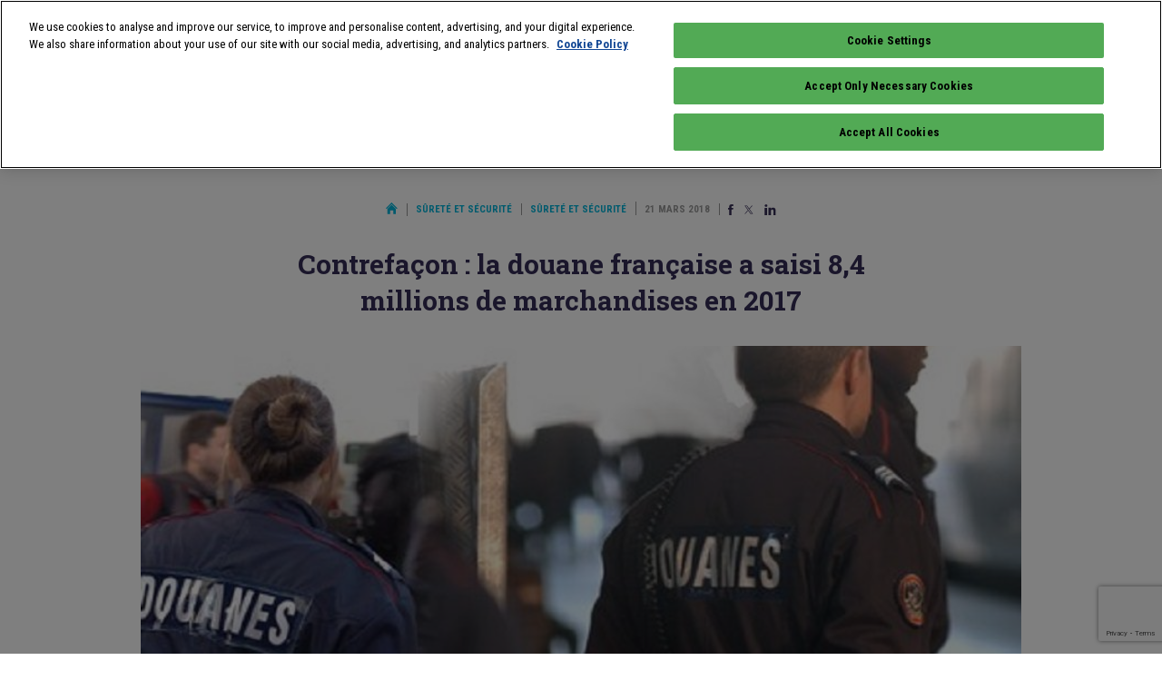

--- FILE ---
content_type: text/html; charset=utf-8
request_url: https://www.google.com/recaptcha/api2/anchor?ar=1&k=6LcTJbAUAAAAAGe1zUL65ujKuho-okZR5UroNLr6&co=aHR0cHM6Ly93d3cuaW5mb3Byb3RlY3Rpb24uZnI6NDQz&hl=en&v=PoyoqOPhxBO7pBk68S4YbpHZ&size=invisible&anchor-ms=20000&execute-ms=30000&cb=e8phri47q2jh
body_size: 48627
content:
<!DOCTYPE HTML><html dir="ltr" lang="en"><head><meta http-equiv="Content-Type" content="text/html; charset=UTF-8">
<meta http-equiv="X-UA-Compatible" content="IE=edge">
<title>reCAPTCHA</title>
<style type="text/css">
/* cyrillic-ext */
@font-face {
  font-family: 'Roboto';
  font-style: normal;
  font-weight: 400;
  font-stretch: 100%;
  src: url(//fonts.gstatic.com/s/roboto/v48/KFO7CnqEu92Fr1ME7kSn66aGLdTylUAMa3GUBHMdazTgWw.woff2) format('woff2');
  unicode-range: U+0460-052F, U+1C80-1C8A, U+20B4, U+2DE0-2DFF, U+A640-A69F, U+FE2E-FE2F;
}
/* cyrillic */
@font-face {
  font-family: 'Roboto';
  font-style: normal;
  font-weight: 400;
  font-stretch: 100%;
  src: url(//fonts.gstatic.com/s/roboto/v48/KFO7CnqEu92Fr1ME7kSn66aGLdTylUAMa3iUBHMdazTgWw.woff2) format('woff2');
  unicode-range: U+0301, U+0400-045F, U+0490-0491, U+04B0-04B1, U+2116;
}
/* greek-ext */
@font-face {
  font-family: 'Roboto';
  font-style: normal;
  font-weight: 400;
  font-stretch: 100%;
  src: url(//fonts.gstatic.com/s/roboto/v48/KFO7CnqEu92Fr1ME7kSn66aGLdTylUAMa3CUBHMdazTgWw.woff2) format('woff2');
  unicode-range: U+1F00-1FFF;
}
/* greek */
@font-face {
  font-family: 'Roboto';
  font-style: normal;
  font-weight: 400;
  font-stretch: 100%;
  src: url(//fonts.gstatic.com/s/roboto/v48/KFO7CnqEu92Fr1ME7kSn66aGLdTylUAMa3-UBHMdazTgWw.woff2) format('woff2');
  unicode-range: U+0370-0377, U+037A-037F, U+0384-038A, U+038C, U+038E-03A1, U+03A3-03FF;
}
/* math */
@font-face {
  font-family: 'Roboto';
  font-style: normal;
  font-weight: 400;
  font-stretch: 100%;
  src: url(//fonts.gstatic.com/s/roboto/v48/KFO7CnqEu92Fr1ME7kSn66aGLdTylUAMawCUBHMdazTgWw.woff2) format('woff2');
  unicode-range: U+0302-0303, U+0305, U+0307-0308, U+0310, U+0312, U+0315, U+031A, U+0326-0327, U+032C, U+032F-0330, U+0332-0333, U+0338, U+033A, U+0346, U+034D, U+0391-03A1, U+03A3-03A9, U+03B1-03C9, U+03D1, U+03D5-03D6, U+03F0-03F1, U+03F4-03F5, U+2016-2017, U+2034-2038, U+203C, U+2040, U+2043, U+2047, U+2050, U+2057, U+205F, U+2070-2071, U+2074-208E, U+2090-209C, U+20D0-20DC, U+20E1, U+20E5-20EF, U+2100-2112, U+2114-2115, U+2117-2121, U+2123-214F, U+2190, U+2192, U+2194-21AE, U+21B0-21E5, U+21F1-21F2, U+21F4-2211, U+2213-2214, U+2216-22FF, U+2308-230B, U+2310, U+2319, U+231C-2321, U+2336-237A, U+237C, U+2395, U+239B-23B7, U+23D0, U+23DC-23E1, U+2474-2475, U+25AF, U+25B3, U+25B7, U+25BD, U+25C1, U+25CA, U+25CC, U+25FB, U+266D-266F, U+27C0-27FF, U+2900-2AFF, U+2B0E-2B11, U+2B30-2B4C, U+2BFE, U+3030, U+FF5B, U+FF5D, U+1D400-1D7FF, U+1EE00-1EEFF;
}
/* symbols */
@font-face {
  font-family: 'Roboto';
  font-style: normal;
  font-weight: 400;
  font-stretch: 100%;
  src: url(//fonts.gstatic.com/s/roboto/v48/KFO7CnqEu92Fr1ME7kSn66aGLdTylUAMaxKUBHMdazTgWw.woff2) format('woff2');
  unicode-range: U+0001-000C, U+000E-001F, U+007F-009F, U+20DD-20E0, U+20E2-20E4, U+2150-218F, U+2190, U+2192, U+2194-2199, U+21AF, U+21E6-21F0, U+21F3, U+2218-2219, U+2299, U+22C4-22C6, U+2300-243F, U+2440-244A, U+2460-24FF, U+25A0-27BF, U+2800-28FF, U+2921-2922, U+2981, U+29BF, U+29EB, U+2B00-2BFF, U+4DC0-4DFF, U+FFF9-FFFB, U+10140-1018E, U+10190-1019C, U+101A0, U+101D0-101FD, U+102E0-102FB, U+10E60-10E7E, U+1D2C0-1D2D3, U+1D2E0-1D37F, U+1F000-1F0FF, U+1F100-1F1AD, U+1F1E6-1F1FF, U+1F30D-1F30F, U+1F315, U+1F31C, U+1F31E, U+1F320-1F32C, U+1F336, U+1F378, U+1F37D, U+1F382, U+1F393-1F39F, U+1F3A7-1F3A8, U+1F3AC-1F3AF, U+1F3C2, U+1F3C4-1F3C6, U+1F3CA-1F3CE, U+1F3D4-1F3E0, U+1F3ED, U+1F3F1-1F3F3, U+1F3F5-1F3F7, U+1F408, U+1F415, U+1F41F, U+1F426, U+1F43F, U+1F441-1F442, U+1F444, U+1F446-1F449, U+1F44C-1F44E, U+1F453, U+1F46A, U+1F47D, U+1F4A3, U+1F4B0, U+1F4B3, U+1F4B9, U+1F4BB, U+1F4BF, U+1F4C8-1F4CB, U+1F4D6, U+1F4DA, U+1F4DF, U+1F4E3-1F4E6, U+1F4EA-1F4ED, U+1F4F7, U+1F4F9-1F4FB, U+1F4FD-1F4FE, U+1F503, U+1F507-1F50B, U+1F50D, U+1F512-1F513, U+1F53E-1F54A, U+1F54F-1F5FA, U+1F610, U+1F650-1F67F, U+1F687, U+1F68D, U+1F691, U+1F694, U+1F698, U+1F6AD, U+1F6B2, U+1F6B9-1F6BA, U+1F6BC, U+1F6C6-1F6CF, U+1F6D3-1F6D7, U+1F6E0-1F6EA, U+1F6F0-1F6F3, U+1F6F7-1F6FC, U+1F700-1F7FF, U+1F800-1F80B, U+1F810-1F847, U+1F850-1F859, U+1F860-1F887, U+1F890-1F8AD, U+1F8B0-1F8BB, U+1F8C0-1F8C1, U+1F900-1F90B, U+1F93B, U+1F946, U+1F984, U+1F996, U+1F9E9, U+1FA00-1FA6F, U+1FA70-1FA7C, U+1FA80-1FA89, U+1FA8F-1FAC6, U+1FACE-1FADC, U+1FADF-1FAE9, U+1FAF0-1FAF8, U+1FB00-1FBFF;
}
/* vietnamese */
@font-face {
  font-family: 'Roboto';
  font-style: normal;
  font-weight: 400;
  font-stretch: 100%;
  src: url(//fonts.gstatic.com/s/roboto/v48/KFO7CnqEu92Fr1ME7kSn66aGLdTylUAMa3OUBHMdazTgWw.woff2) format('woff2');
  unicode-range: U+0102-0103, U+0110-0111, U+0128-0129, U+0168-0169, U+01A0-01A1, U+01AF-01B0, U+0300-0301, U+0303-0304, U+0308-0309, U+0323, U+0329, U+1EA0-1EF9, U+20AB;
}
/* latin-ext */
@font-face {
  font-family: 'Roboto';
  font-style: normal;
  font-weight: 400;
  font-stretch: 100%;
  src: url(//fonts.gstatic.com/s/roboto/v48/KFO7CnqEu92Fr1ME7kSn66aGLdTylUAMa3KUBHMdazTgWw.woff2) format('woff2');
  unicode-range: U+0100-02BA, U+02BD-02C5, U+02C7-02CC, U+02CE-02D7, U+02DD-02FF, U+0304, U+0308, U+0329, U+1D00-1DBF, U+1E00-1E9F, U+1EF2-1EFF, U+2020, U+20A0-20AB, U+20AD-20C0, U+2113, U+2C60-2C7F, U+A720-A7FF;
}
/* latin */
@font-face {
  font-family: 'Roboto';
  font-style: normal;
  font-weight: 400;
  font-stretch: 100%;
  src: url(//fonts.gstatic.com/s/roboto/v48/KFO7CnqEu92Fr1ME7kSn66aGLdTylUAMa3yUBHMdazQ.woff2) format('woff2');
  unicode-range: U+0000-00FF, U+0131, U+0152-0153, U+02BB-02BC, U+02C6, U+02DA, U+02DC, U+0304, U+0308, U+0329, U+2000-206F, U+20AC, U+2122, U+2191, U+2193, U+2212, U+2215, U+FEFF, U+FFFD;
}
/* cyrillic-ext */
@font-face {
  font-family: 'Roboto';
  font-style: normal;
  font-weight: 500;
  font-stretch: 100%;
  src: url(//fonts.gstatic.com/s/roboto/v48/KFO7CnqEu92Fr1ME7kSn66aGLdTylUAMa3GUBHMdazTgWw.woff2) format('woff2');
  unicode-range: U+0460-052F, U+1C80-1C8A, U+20B4, U+2DE0-2DFF, U+A640-A69F, U+FE2E-FE2F;
}
/* cyrillic */
@font-face {
  font-family: 'Roboto';
  font-style: normal;
  font-weight: 500;
  font-stretch: 100%;
  src: url(//fonts.gstatic.com/s/roboto/v48/KFO7CnqEu92Fr1ME7kSn66aGLdTylUAMa3iUBHMdazTgWw.woff2) format('woff2');
  unicode-range: U+0301, U+0400-045F, U+0490-0491, U+04B0-04B1, U+2116;
}
/* greek-ext */
@font-face {
  font-family: 'Roboto';
  font-style: normal;
  font-weight: 500;
  font-stretch: 100%;
  src: url(//fonts.gstatic.com/s/roboto/v48/KFO7CnqEu92Fr1ME7kSn66aGLdTylUAMa3CUBHMdazTgWw.woff2) format('woff2');
  unicode-range: U+1F00-1FFF;
}
/* greek */
@font-face {
  font-family: 'Roboto';
  font-style: normal;
  font-weight: 500;
  font-stretch: 100%;
  src: url(//fonts.gstatic.com/s/roboto/v48/KFO7CnqEu92Fr1ME7kSn66aGLdTylUAMa3-UBHMdazTgWw.woff2) format('woff2');
  unicode-range: U+0370-0377, U+037A-037F, U+0384-038A, U+038C, U+038E-03A1, U+03A3-03FF;
}
/* math */
@font-face {
  font-family: 'Roboto';
  font-style: normal;
  font-weight: 500;
  font-stretch: 100%;
  src: url(//fonts.gstatic.com/s/roboto/v48/KFO7CnqEu92Fr1ME7kSn66aGLdTylUAMawCUBHMdazTgWw.woff2) format('woff2');
  unicode-range: U+0302-0303, U+0305, U+0307-0308, U+0310, U+0312, U+0315, U+031A, U+0326-0327, U+032C, U+032F-0330, U+0332-0333, U+0338, U+033A, U+0346, U+034D, U+0391-03A1, U+03A3-03A9, U+03B1-03C9, U+03D1, U+03D5-03D6, U+03F0-03F1, U+03F4-03F5, U+2016-2017, U+2034-2038, U+203C, U+2040, U+2043, U+2047, U+2050, U+2057, U+205F, U+2070-2071, U+2074-208E, U+2090-209C, U+20D0-20DC, U+20E1, U+20E5-20EF, U+2100-2112, U+2114-2115, U+2117-2121, U+2123-214F, U+2190, U+2192, U+2194-21AE, U+21B0-21E5, U+21F1-21F2, U+21F4-2211, U+2213-2214, U+2216-22FF, U+2308-230B, U+2310, U+2319, U+231C-2321, U+2336-237A, U+237C, U+2395, U+239B-23B7, U+23D0, U+23DC-23E1, U+2474-2475, U+25AF, U+25B3, U+25B7, U+25BD, U+25C1, U+25CA, U+25CC, U+25FB, U+266D-266F, U+27C0-27FF, U+2900-2AFF, U+2B0E-2B11, U+2B30-2B4C, U+2BFE, U+3030, U+FF5B, U+FF5D, U+1D400-1D7FF, U+1EE00-1EEFF;
}
/* symbols */
@font-face {
  font-family: 'Roboto';
  font-style: normal;
  font-weight: 500;
  font-stretch: 100%;
  src: url(//fonts.gstatic.com/s/roboto/v48/KFO7CnqEu92Fr1ME7kSn66aGLdTylUAMaxKUBHMdazTgWw.woff2) format('woff2');
  unicode-range: U+0001-000C, U+000E-001F, U+007F-009F, U+20DD-20E0, U+20E2-20E4, U+2150-218F, U+2190, U+2192, U+2194-2199, U+21AF, U+21E6-21F0, U+21F3, U+2218-2219, U+2299, U+22C4-22C6, U+2300-243F, U+2440-244A, U+2460-24FF, U+25A0-27BF, U+2800-28FF, U+2921-2922, U+2981, U+29BF, U+29EB, U+2B00-2BFF, U+4DC0-4DFF, U+FFF9-FFFB, U+10140-1018E, U+10190-1019C, U+101A0, U+101D0-101FD, U+102E0-102FB, U+10E60-10E7E, U+1D2C0-1D2D3, U+1D2E0-1D37F, U+1F000-1F0FF, U+1F100-1F1AD, U+1F1E6-1F1FF, U+1F30D-1F30F, U+1F315, U+1F31C, U+1F31E, U+1F320-1F32C, U+1F336, U+1F378, U+1F37D, U+1F382, U+1F393-1F39F, U+1F3A7-1F3A8, U+1F3AC-1F3AF, U+1F3C2, U+1F3C4-1F3C6, U+1F3CA-1F3CE, U+1F3D4-1F3E0, U+1F3ED, U+1F3F1-1F3F3, U+1F3F5-1F3F7, U+1F408, U+1F415, U+1F41F, U+1F426, U+1F43F, U+1F441-1F442, U+1F444, U+1F446-1F449, U+1F44C-1F44E, U+1F453, U+1F46A, U+1F47D, U+1F4A3, U+1F4B0, U+1F4B3, U+1F4B9, U+1F4BB, U+1F4BF, U+1F4C8-1F4CB, U+1F4D6, U+1F4DA, U+1F4DF, U+1F4E3-1F4E6, U+1F4EA-1F4ED, U+1F4F7, U+1F4F9-1F4FB, U+1F4FD-1F4FE, U+1F503, U+1F507-1F50B, U+1F50D, U+1F512-1F513, U+1F53E-1F54A, U+1F54F-1F5FA, U+1F610, U+1F650-1F67F, U+1F687, U+1F68D, U+1F691, U+1F694, U+1F698, U+1F6AD, U+1F6B2, U+1F6B9-1F6BA, U+1F6BC, U+1F6C6-1F6CF, U+1F6D3-1F6D7, U+1F6E0-1F6EA, U+1F6F0-1F6F3, U+1F6F7-1F6FC, U+1F700-1F7FF, U+1F800-1F80B, U+1F810-1F847, U+1F850-1F859, U+1F860-1F887, U+1F890-1F8AD, U+1F8B0-1F8BB, U+1F8C0-1F8C1, U+1F900-1F90B, U+1F93B, U+1F946, U+1F984, U+1F996, U+1F9E9, U+1FA00-1FA6F, U+1FA70-1FA7C, U+1FA80-1FA89, U+1FA8F-1FAC6, U+1FACE-1FADC, U+1FADF-1FAE9, U+1FAF0-1FAF8, U+1FB00-1FBFF;
}
/* vietnamese */
@font-face {
  font-family: 'Roboto';
  font-style: normal;
  font-weight: 500;
  font-stretch: 100%;
  src: url(//fonts.gstatic.com/s/roboto/v48/KFO7CnqEu92Fr1ME7kSn66aGLdTylUAMa3OUBHMdazTgWw.woff2) format('woff2');
  unicode-range: U+0102-0103, U+0110-0111, U+0128-0129, U+0168-0169, U+01A0-01A1, U+01AF-01B0, U+0300-0301, U+0303-0304, U+0308-0309, U+0323, U+0329, U+1EA0-1EF9, U+20AB;
}
/* latin-ext */
@font-face {
  font-family: 'Roboto';
  font-style: normal;
  font-weight: 500;
  font-stretch: 100%;
  src: url(//fonts.gstatic.com/s/roboto/v48/KFO7CnqEu92Fr1ME7kSn66aGLdTylUAMa3KUBHMdazTgWw.woff2) format('woff2');
  unicode-range: U+0100-02BA, U+02BD-02C5, U+02C7-02CC, U+02CE-02D7, U+02DD-02FF, U+0304, U+0308, U+0329, U+1D00-1DBF, U+1E00-1E9F, U+1EF2-1EFF, U+2020, U+20A0-20AB, U+20AD-20C0, U+2113, U+2C60-2C7F, U+A720-A7FF;
}
/* latin */
@font-face {
  font-family: 'Roboto';
  font-style: normal;
  font-weight: 500;
  font-stretch: 100%;
  src: url(//fonts.gstatic.com/s/roboto/v48/KFO7CnqEu92Fr1ME7kSn66aGLdTylUAMa3yUBHMdazQ.woff2) format('woff2');
  unicode-range: U+0000-00FF, U+0131, U+0152-0153, U+02BB-02BC, U+02C6, U+02DA, U+02DC, U+0304, U+0308, U+0329, U+2000-206F, U+20AC, U+2122, U+2191, U+2193, U+2212, U+2215, U+FEFF, U+FFFD;
}
/* cyrillic-ext */
@font-face {
  font-family: 'Roboto';
  font-style: normal;
  font-weight: 900;
  font-stretch: 100%;
  src: url(//fonts.gstatic.com/s/roboto/v48/KFO7CnqEu92Fr1ME7kSn66aGLdTylUAMa3GUBHMdazTgWw.woff2) format('woff2');
  unicode-range: U+0460-052F, U+1C80-1C8A, U+20B4, U+2DE0-2DFF, U+A640-A69F, U+FE2E-FE2F;
}
/* cyrillic */
@font-face {
  font-family: 'Roboto';
  font-style: normal;
  font-weight: 900;
  font-stretch: 100%;
  src: url(//fonts.gstatic.com/s/roboto/v48/KFO7CnqEu92Fr1ME7kSn66aGLdTylUAMa3iUBHMdazTgWw.woff2) format('woff2');
  unicode-range: U+0301, U+0400-045F, U+0490-0491, U+04B0-04B1, U+2116;
}
/* greek-ext */
@font-face {
  font-family: 'Roboto';
  font-style: normal;
  font-weight: 900;
  font-stretch: 100%;
  src: url(//fonts.gstatic.com/s/roboto/v48/KFO7CnqEu92Fr1ME7kSn66aGLdTylUAMa3CUBHMdazTgWw.woff2) format('woff2');
  unicode-range: U+1F00-1FFF;
}
/* greek */
@font-face {
  font-family: 'Roboto';
  font-style: normal;
  font-weight: 900;
  font-stretch: 100%;
  src: url(//fonts.gstatic.com/s/roboto/v48/KFO7CnqEu92Fr1ME7kSn66aGLdTylUAMa3-UBHMdazTgWw.woff2) format('woff2');
  unicode-range: U+0370-0377, U+037A-037F, U+0384-038A, U+038C, U+038E-03A1, U+03A3-03FF;
}
/* math */
@font-face {
  font-family: 'Roboto';
  font-style: normal;
  font-weight: 900;
  font-stretch: 100%;
  src: url(//fonts.gstatic.com/s/roboto/v48/KFO7CnqEu92Fr1ME7kSn66aGLdTylUAMawCUBHMdazTgWw.woff2) format('woff2');
  unicode-range: U+0302-0303, U+0305, U+0307-0308, U+0310, U+0312, U+0315, U+031A, U+0326-0327, U+032C, U+032F-0330, U+0332-0333, U+0338, U+033A, U+0346, U+034D, U+0391-03A1, U+03A3-03A9, U+03B1-03C9, U+03D1, U+03D5-03D6, U+03F0-03F1, U+03F4-03F5, U+2016-2017, U+2034-2038, U+203C, U+2040, U+2043, U+2047, U+2050, U+2057, U+205F, U+2070-2071, U+2074-208E, U+2090-209C, U+20D0-20DC, U+20E1, U+20E5-20EF, U+2100-2112, U+2114-2115, U+2117-2121, U+2123-214F, U+2190, U+2192, U+2194-21AE, U+21B0-21E5, U+21F1-21F2, U+21F4-2211, U+2213-2214, U+2216-22FF, U+2308-230B, U+2310, U+2319, U+231C-2321, U+2336-237A, U+237C, U+2395, U+239B-23B7, U+23D0, U+23DC-23E1, U+2474-2475, U+25AF, U+25B3, U+25B7, U+25BD, U+25C1, U+25CA, U+25CC, U+25FB, U+266D-266F, U+27C0-27FF, U+2900-2AFF, U+2B0E-2B11, U+2B30-2B4C, U+2BFE, U+3030, U+FF5B, U+FF5D, U+1D400-1D7FF, U+1EE00-1EEFF;
}
/* symbols */
@font-face {
  font-family: 'Roboto';
  font-style: normal;
  font-weight: 900;
  font-stretch: 100%;
  src: url(//fonts.gstatic.com/s/roboto/v48/KFO7CnqEu92Fr1ME7kSn66aGLdTylUAMaxKUBHMdazTgWw.woff2) format('woff2');
  unicode-range: U+0001-000C, U+000E-001F, U+007F-009F, U+20DD-20E0, U+20E2-20E4, U+2150-218F, U+2190, U+2192, U+2194-2199, U+21AF, U+21E6-21F0, U+21F3, U+2218-2219, U+2299, U+22C4-22C6, U+2300-243F, U+2440-244A, U+2460-24FF, U+25A0-27BF, U+2800-28FF, U+2921-2922, U+2981, U+29BF, U+29EB, U+2B00-2BFF, U+4DC0-4DFF, U+FFF9-FFFB, U+10140-1018E, U+10190-1019C, U+101A0, U+101D0-101FD, U+102E0-102FB, U+10E60-10E7E, U+1D2C0-1D2D3, U+1D2E0-1D37F, U+1F000-1F0FF, U+1F100-1F1AD, U+1F1E6-1F1FF, U+1F30D-1F30F, U+1F315, U+1F31C, U+1F31E, U+1F320-1F32C, U+1F336, U+1F378, U+1F37D, U+1F382, U+1F393-1F39F, U+1F3A7-1F3A8, U+1F3AC-1F3AF, U+1F3C2, U+1F3C4-1F3C6, U+1F3CA-1F3CE, U+1F3D4-1F3E0, U+1F3ED, U+1F3F1-1F3F3, U+1F3F5-1F3F7, U+1F408, U+1F415, U+1F41F, U+1F426, U+1F43F, U+1F441-1F442, U+1F444, U+1F446-1F449, U+1F44C-1F44E, U+1F453, U+1F46A, U+1F47D, U+1F4A3, U+1F4B0, U+1F4B3, U+1F4B9, U+1F4BB, U+1F4BF, U+1F4C8-1F4CB, U+1F4D6, U+1F4DA, U+1F4DF, U+1F4E3-1F4E6, U+1F4EA-1F4ED, U+1F4F7, U+1F4F9-1F4FB, U+1F4FD-1F4FE, U+1F503, U+1F507-1F50B, U+1F50D, U+1F512-1F513, U+1F53E-1F54A, U+1F54F-1F5FA, U+1F610, U+1F650-1F67F, U+1F687, U+1F68D, U+1F691, U+1F694, U+1F698, U+1F6AD, U+1F6B2, U+1F6B9-1F6BA, U+1F6BC, U+1F6C6-1F6CF, U+1F6D3-1F6D7, U+1F6E0-1F6EA, U+1F6F0-1F6F3, U+1F6F7-1F6FC, U+1F700-1F7FF, U+1F800-1F80B, U+1F810-1F847, U+1F850-1F859, U+1F860-1F887, U+1F890-1F8AD, U+1F8B0-1F8BB, U+1F8C0-1F8C1, U+1F900-1F90B, U+1F93B, U+1F946, U+1F984, U+1F996, U+1F9E9, U+1FA00-1FA6F, U+1FA70-1FA7C, U+1FA80-1FA89, U+1FA8F-1FAC6, U+1FACE-1FADC, U+1FADF-1FAE9, U+1FAF0-1FAF8, U+1FB00-1FBFF;
}
/* vietnamese */
@font-face {
  font-family: 'Roboto';
  font-style: normal;
  font-weight: 900;
  font-stretch: 100%;
  src: url(//fonts.gstatic.com/s/roboto/v48/KFO7CnqEu92Fr1ME7kSn66aGLdTylUAMa3OUBHMdazTgWw.woff2) format('woff2');
  unicode-range: U+0102-0103, U+0110-0111, U+0128-0129, U+0168-0169, U+01A0-01A1, U+01AF-01B0, U+0300-0301, U+0303-0304, U+0308-0309, U+0323, U+0329, U+1EA0-1EF9, U+20AB;
}
/* latin-ext */
@font-face {
  font-family: 'Roboto';
  font-style: normal;
  font-weight: 900;
  font-stretch: 100%;
  src: url(//fonts.gstatic.com/s/roboto/v48/KFO7CnqEu92Fr1ME7kSn66aGLdTylUAMa3KUBHMdazTgWw.woff2) format('woff2');
  unicode-range: U+0100-02BA, U+02BD-02C5, U+02C7-02CC, U+02CE-02D7, U+02DD-02FF, U+0304, U+0308, U+0329, U+1D00-1DBF, U+1E00-1E9F, U+1EF2-1EFF, U+2020, U+20A0-20AB, U+20AD-20C0, U+2113, U+2C60-2C7F, U+A720-A7FF;
}
/* latin */
@font-face {
  font-family: 'Roboto';
  font-style: normal;
  font-weight: 900;
  font-stretch: 100%;
  src: url(//fonts.gstatic.com/s/roboto/v48/KFO7CnqEu92Fr1ME7kSn66aGLdTylUAMa3yUBHMdazQ.woff2) format('woff2');
  unicode-range: U+0000-00FF, U+0131, U+0152-0153, U+02BB-02BC, U+02C6, U+02DA, U+02DC, U+0304, U+0308, U+0329, U+2000-206F, U+20AC, U+2122, U+2191, U+2193, U+2212, U+2215, U+FEFF, U+FFFD;
}

</style>
<link rel="stylesheet" type="text/css" href="https://www.gstatic.com/recaptcha/releases/PoyoqOPhxBO7pBk68S4YbpHZ/styles__ltr.css">
<script nonce="ttwzwB_4yvXhRdRoTSlOkg" type="text/javascript">window['__recaptcha_api'] = 'https://www.google.com/recaptcha/api2/';</script>
<script type="text/javascript" src="https://www.gstatic.com/recaptcha/releases/PoyoqOPhxBO7pBk68S4YbpHZ/recaptcha__en.js" nonce="ttwzwB_4yvXhRdRoTSlOkg">
      
    </script></head>
<body><div id="rc-anchor-alert" class="rc-anchor-alert"></div>
<input type="hidden" id="recaptcha-token" value="[base64]">
<script type="text/javascript" nonce="ttwzwB_4yvXhRdRoTSlOkg">
      recaptcha.anchor.Main.init("[\x22ainput\x22,[\x22bgdata\x22,\x22\x22,\[base64]/[base64]/[base64]/[base64]/[base64]/UltsKytdPUU6KEU8MjA0OD9SW2wrK109RT4+NnwxOTI6KChFJjY0NTEyKT09NTUyOTYmJk0rMTxjLmxlbmd0aCYmKGMuY2hhckNvZGVBdChNKzEpJjY0NTEyKT09NTYzMjA/[base64]/[base64]/[base64]/[base64]/[base64]/[base64]/[base64]\x22,\[base64]\x22,\x22w5AlEcOwL8ObZ8K/wps7DMOABMKUdsOxwojCisKPTSUcajBKFht0wp92wq7DlMKLX8OERTHDhsKJb3w+RsORIcOCw4HCpsK+eAByw5vCmhHDi1XCmMO+wojDvSFbw6UBKyTClVvDl8KSwqpBLjIoHTfDm1fCmj/CmMKLZcK9wo7CgQgYwoDCh8K7dcKMG8O7wopeGMO+D3sLCsOmwoJNCwt5C8OYw51IGW1zw6PDtkIyw5rDusK9FsOLRXLDu2IzS0rDlhNjbcOxdsK2FsO+w4XDlsKMMzkFcsKxcDrDssKBwpJeSkoURMOACwd/wpzCisKLY8KAH8KBw5jCoMOnP8KsU8KEw6bCi8OVwqpFw4HCpWghSypDYcKuZMKkZmXDp8O6w4J+AiYcw6PCm8KmTcKDBHLCvMOqV2N+wpEDScKNJ8K6woIhw6MlKcONw4NnwoMxwqjDtMO0LjwXHMO9QQ3CvnHCisOXwpROwow9wo0/w6PDosOJw5HCrmjDswXDvMO0cMKdIAdmR2nDlA/Dl8KqA2deRjBIL1vCgSt5RnkSw5fCrcK5PsKeNyEJw6zDvFDDhwTCmsOkw7XCnywQdsOkwooZSMKdSR3CmF7ClMKrwrhzwoDDqGnCqsKSVFMPw57DrMO4b8O8IMO+wpLDr2fCqWAke1zCrcOkwqrDo8KmJWTDicOrwrLCk1pQYHvCrsOvP8KEPWfDnsOuHMOBC1/DlMONJcKNfwPDj8KhL8OTw7g+w61Wwp3Ck8OyF8KDw6s4w5ppSlHCusO+RMKdwqDCksOiwp1tw6jCpcO/dXQXwoPDicO1woFNw5nDi8K9w5sRwobCjWTDslt8KBd5w6sGwr/[base64]/CtEXDnwAmw4JbCMOswptHw4rCjH5xw7HDrcK6wrZUMMKuwpnCk2DDhsK9w7ZtPDQFwrPCocO6wrPCiBI3WVouKWPClMKmwrHCqMODwp1Kw7IUw5TChMOJw598d0/CjV/DpmBoQUvDtcKVFsKCG0BNw6HDjm88SiTCgcK+woEWXsONdQRMF1hAwpJywpDCq8O5w5PDtBABw4zCtMOCw4nCtCwnd3cewp7Do1R0wpMtEMK/d8OCdRFcw5DDu8OqCzF8YSvCicO9RSLCmMO+eQt4dTskw7BYKQPDuMKkYsOIwopBworDtsKzRRHCg092Sx1mOMO6w6zDtGDCnMOkw64cZW1Awo9VMMKTP8OTw5VKTnw9QcKkw7MGMntYC1HDgyHDksO/AMOkw6Qrw4VgbsOfw6VrDsOTwqA3RQXDocKJasO4w53DosOpwoTCtx/DqsOiw4B/JMOxccOpRV7DnxXDmsKoAXjDu8KyJ8K4NG7Dt8O7JTQaw5XDtcK/BsOPCh/CmDrCiMKCwqLDrnElY14Kwp85woo7w7nCrF7DhsK+wpPDnzVVIR5AwqcyPj8OYB7CtcO9DcKeZmZsGBbDosKiFnvDo8KdV23DjMOmC8OPwoYawrghfjHChMKHwr7CiMKUwrrDlMOWw5rCrMOowp/[base64]/Dpy8nw7Usf8OtwrTDrW7Dr8KVw4kAw6vCj8KCRTPCkMKBw5TDjWYME23Cp8OBwrJVF0t6RsOqw53CuMODHlcjwpHCmsODw57CmsKAwqgTOsOZSMO+w7kSw5rDm05aYx9CH8OOb3nCnMO1elJjw4XCqsKrw6hyHhnCgQbCj8OXNcOOUSvCqQdOwpcmOW/DrsO/esKrMWlRRsKHPEFdwogyw7HCocO3ZjrCnFxcw4vDosOpwr0tworDnMOzwo/DimjDrg5YwqzCjMOYwow1Fk9dw5NWw4Qjw4HCsF5LV3TCswTDux1cAQgeBMO6YWcnwrhGWi9Gbn/Du0wjwrrDoMKRw6w7MTbDv3Ejwq0cw5bCmTNIdMK6UxtUwplfYsOUw7wYw6nCjnMYwobDqMOsBzPDhy7DvWRBwq4zIsKVw6whwo/Ch8O9w7bCnjJmS8K+W8KtBRHCnVDDt8Klw6Y4SMO5w4hsQMOWwoAZwr1jP8ONHEvDnBbClcKIYnM1w4o1CHDCoyhCwrnCucOjaMK7RMO2AMKEw7HClMOOw4MBw5t/WDvDnktaEmRPwqJRVcKgwqcDwq3DgC8vJ8OOGi5BW8OXwqnDqTtowr5KKl/DvCTCgRXCoWjDp8KieMKQwoYcORlCw7V8w5pZwpRAQFfCmsOzayPDsWNiJMKRw4/[base64]/ClHd/w6HCr1PChMO9GFUmHTcHw73DtRk2w4wdZSkpUnh3wpExwqDCtADDuX7ClE54w6BpwpEEw7Fzb8KoLWHDqk3DicO2wrZoCw1YwprCtnIJA8OxfMKKGcOvMGwHAsKZFzl0wrwJwqceCMK+wrLDksKHV8K7wrfDn390LGHCkHfDucKqa0HDu8KFBgh/H8Ojwos3CmfDlkHDpAXDucKdAlHChcO8wow7BDc3Ln7Cpl7CvcOmUzsWwrIPE3LCu8Ogw7hdw5specK5w74uwqnCs8Olw687NQFYVhfDlsK4IBTCi8Ksw77CmcKYw5QbA8OXdGtlcBzCk8OGwrtoOH7CvcK9woFjZhx4wrAwFWbDtg7CrHoYw4XDrnXCscKcB8K/[base64]/Dh3bCtGo6Ihscw4UicsO3AsK9w7xdw4oewpvDtsOcw4YDw67DukIow6g3bsKgLRvDlzx9w4QDw7dFFh7CuxFnwpE5VsOiwrMfCsOnwqkHw5V2aMOfRngHesK6EsKfJ18mw5cif2fDl8KMLsKfw7zDsxnDvEXDksOdwo/DowF1RsO1wpDCosOjXsKXwrRhwqPDp8O0X8K1RMKVw4bDisOzJG4mwqhiD8KmH8O8w5nDlMK9MhZxUMKsQcOXw6RMwprDiMOlYMKATsKFQkHDjMK0w7Z6M8KAGxhdFsKCw4VSwqtQfMOiIMKLwoFcwrU7woTDnMOteBHDjMOvwq4wIzjCmsOaIsOgL3/CrUfCsMOXX34ZXcO2a8KFWSR3d8OVI8OkbcKaEcOBMzARK0UPYMKKBygMOSHDuWI2w4FKVVpJYcOea1vCkW1Hw4Zrw7JydlRNwp3Ch8KiVjN9wod3wogywpfDv2TDqFXDusKqQCjCoUHCnMO6IsKCw4wpT8K3UwHDl8ODw5nDonPCqV7Dk1pIwr/Co0XDsMOqP8OUUgpYHnbCl8K7wqpgwql5w5FXw4vDs8KocMK1QcKAwrJkXSV2bsOQFVw3w7QFMAopwrcSwqBMcwA4JQxLw7/[base64]/[base64]/JXQoZ3kmw6kyw5PCm1TDosKuUzMNOiTChMKJw74zwoZ1TAfDu8OIwpXCgMOQw43CvzrDh8KNw4AmwpzDjMKtw6RQIw/DqMKmasKQEcKjb8KDKcOwV8K5cwlxXBnCkm3CgsOoUErCu8Kiw5DCuMOzw7jCgTHCmwg+wr7CuHMnRC/DknAUw6XCvSbDvxoCciLCkwl1J8KRw4kVe1zCjsO+DMOYwpTCg8KEwrrCrMKBwo4vwoEfwrXDrCQ1FVoGGsK9wq9dw5t5wqFwwqDCncOYQMKaBMOOTFdzbGg4wpB1LsKLLsO5VsO/w7Edw5wyw5nCtQ1zcsKgw7/DmsOJw50LwqnClmnDl8OBaMKyGHsUUCfCvcOjw5rDqsKhwqDCoifDqn0Two1GB8K+wqzCuj/CjcKQZcKXCWHDqMO6cRhgw6HDmcOyWWPChkwmwqXCjAo7KUQlH2paw6dlXT1YwqjDhC5TeUnDn1rCoMOcw7ptwrDDpMK3AMO+wrlNwqDDqzdJwpbDjGvCigxnw6Vqw5xDQ8Kdc8OydcKVwop6w7jDv0c+wp7DuB4Jw4srw5QHBsKMw5lFGMKnN8OzwrF/LcOcD3PCqEDCrsKfw5AdKMKjwobDo1zDvMKCf8OcPsKGwqgLFyBfwptGwrfCi8OIwrRAw6ZaPWlGC0zCosO/VsK4wrjClcK5wq4Kwr0zFMOIKnnCpMOmw7LCj8OAw7MdFsK2BDzCjMO2w4TDr3p9YsK8cyDCtXPCpMOyJmMfw5hACMOmwpfCiCArD2lOwr7CnA7CgcKJwo7DoQnCpsOHMRbDsXs2w7Njw7PCiEjDt8OewoPCo8KkUEFjL8OnSzcSw5LDtMO/[base64]/[base64]/Dp8KtP8KiwrHChnbDr8KWwoPDucKjwqrDpXEmLBjCtBTDuFkWA05vwo4sSsK/[base64]/[base64]/Ci8OGw4LCk8OZE8OnC8KbV8OcwrLDqMORRMK5w6/CocO4wqwIfBDDkX7DnGFhw51qAsKXwr97McOLw64ZcsKXNMONwp0gw6ZKdArCuMK0YWTCsijDogXCrcOsccO4wooYw7zDnixoYRoVw5wYwpskM8O3TmPDjEdpa1PCr8Kswpw/[base64]/wrpaTUfCicODHm3CsMOcJ8KqNUjCqcKvCzlaOcK/[base64]/Dt8OOfAc1FsKHwrEUU2ExwpQdN25CE8OGJcOXw5zDkcOFMBcxF2w0YMK+w79CwolGL2jCiSAWwprDh0xWwrkRw4zCtR9HeSHDm8O8w4JdbMOGwqbDuGbDkcO6wrXDocO2VcO7w67Dsmcywr9nfcK9w7vDoMO0HXwawpPDm3fDhsO4FQnDscO/[base64]/[base64]/ClsOrQcOWesKGwpo6wqAtNsKTwrQne8Kwwr0Gw7vDriPDk3V3Yj3DiT4lKMOewqfCkMOJWUnDqHppwpd5w7YYwp/[base64]/CjcO6wqJYwrYbQ8OWS8OZMyshwpp8woNvaxXDsMOLP1xhwrDCiWnCvgLDlVjCljjCqMOew41MwplIwrhBdh/CjETDjzPDtMOnXwk6LMOfcWk2TGrDsl5qTjbClHNpO8OcwrsVPBYfYhrDnMKlQVFSwp3CtirDpMOrwq8YNnrDvMOKE2/DvjQ6EMKfUEoaw4XCkkvDi8K2w4J4w4s/[base64]/[base64]/Dv8K6F8KZwo1JwqDDghQ6wpXCtcOhfsOCBMKIwpzClMKdF8OGwrBEw4DDj8KjaTo2w6/CmiVCw6FDF0QawqrDkgnCsETDvsOFRlnCgcOcKBxvQAopwokuJBsacMKhR153PlEcDzd/[base64]/[base64]/Ct8KjwqB3wpnDsMO8w4TDpCzCoFzDn8OMRwrCjXLDh1Ndwq3ClMO2wqYYwrvClMKANcOgwovCrcKqwolpasO0w4vDqDDDuHzCrD/DhAHDrcOnbsKmwp/DnsOvwoTDgsOTw6HDumzDo8OkIMOMIDLCpcODF8Kuw7AYKX1cKsO+fcKmLwobRB7Dp8KIwqbDvsOswrklwpwZfjXChSTCh2nCqcOWwrjChw4yw7F3CDAlw7jCsSjDknE9Nn7Dk0ZlworDoVjCp8KwwrHDhA3CqsOUw7tcw7AgwppFwobDq8KUw4/[base64]/w59wPMORDsKDJk7CogfDnmYZCyTCt8O2woImLEB9w6HDs0c3fAbCo1QfaMOrVk4Hw57CiCvDpX4mw6BuwrRQG2zDr8KcGmQQCSZ/[base64]/ConFaXFotw6/DmgMgwpPDjsKWw4wqw6cOFF7Cp8KVc8OYw55/FsKkw40LMgXDuMKKdMOBSsKwIB/CrDDChjrDmT/CmcKdKMKlIcOlHkPCvxDDhBPDqcOqw4TCs8Klw5I1e8OEw7ZsGA/Ct1fCsiHCpgzDrC0eL0bDksKIw7HCvsKKwofCkUtMZErDlGVBWcKcw6jCj8K0w5/ChxfDvUsYbHVVdVlmAWTDiGzDisKMwqbCq8O7DsOuwrHCvsKGUX7CjV/[base64]/Cpk/DisK9w5XDtsKYw6gEwplEwqpvwrDCg8OrO28dw5c0wq0VwojCsEXDr8OrZsOYJVzCpi93YcOaBVZWC8OwwpzDoinDlSgHw6t2wovDj8KFwrsTbcKbw5tPw7dNCRkrw4pqfEUYw6rCtFHDosODGMO7J8O/HUczXBJFwr/[base64]/Dh8OWw6PCtcK/NGY8D8OnasKLw73DkcOOFcK2M8KXw5xVOcOgTsOiX8OMHcKQTsO4wqPCtQhAwodTS8Ogb1sKEsK/wqLDslzDqypiw7LClGPCnMK6w5zDlx7CtMOWwqjDtcKsesO/RDPCvMOicMK9HzBgdlRqVyvCkk5Dw5fDu13DoXXDmsONP8OyNWQAJ0bDs8KQw5MHLzjCisODwoHDqcKJw70/FcKbwpMVTcKNEsO+A8Oyw6zDm8KJNHjCmmxJH3Q2woY/R8Omdh8GTcOswpDCh8OQwodxFsO/w4LDrREFw4bDo8O3w4/[base64]/[base64]/[base64]/[base64]/cMO/wrHCgcO8aWwbCUTDrsOdw4DCjkzCk8OFSMKFdGbDrsKGK1TCqiJfNTdMeMKXw7XDv8KDwq/[base64]/w7TCpsKdEEvDliTCiMOgGsOnPArDmcO4w4MLw6E1wqXDgUoOwrTCkCPDp8KtwrJnRBljwqktwr3Dj8OHIjjDkCvDrsK/dsOJUmhawozDjxvCgAonf8O/[base64]/[base64]/J8O3w63DssKwwpBuSAB2w6pfw6nClh3DkxN+IsOPw63CjVXCoMKFQsKva8Ogwo9TwqlqHDgYw5XCgGLCgcORMcOQw6Ntw5xGS8OLwqNjwpnDrA10CzIJbGlAw5ZffMK3w7Zww6vDisOpw6Qbw7TDvHnCksKQwprCliPDrC9gwqgAMCbDt1JkwrTDmxLCv0zCrsO/wpHDisKZLMKHw7gWwpcxd1lDQnZkwpVGw6TCi2/DhMOjwpbCksKQwqbDtMKVX3ldSDw7DWR6DUXDuMKjwp5Lw60LOcK0R8OkwoTCqcO2PcKgwrfCk0RTHcO8CDLCqngxwqHDozvCtHwqHcOdw7M3w5vCuGViMyXDqMKpw6QbF8OAw5/Dv8OFTsO5wpwZczXCmUrCl1hEwpfCtQRod8K7NEbDrClDw7JYXsKdPcK0LsKMWEoywoY3wokvw44lw51Iw5zDjgMFK3Y6N8KTw759LMO1wr3DmsK6OcOYw6HCpVxcA8OwQMOqVGLCrX96wrJvw5/[base64]/[base64]/[base64]/DsXR3wq1cXQzCuMKLw7I5PMOlwrQUw63DiVfCsW9neHzDlcKsM8OURk/CrXjDux9yw7DChmlYAsK2wqJPfRnDmcOwwpTDs8OOw5jCqcO0ZsKAE8K/ScOWacONwr93b8KxKhcIwqrCg3PDtsKUZcOGw5Y+ZMOVWMO6w65wwq49w4HCocKRRgbDhyHCiRIqwrbCknPCnsKucsOKwpc6b8OyKRN/[base64]/CgQAcw7xBNi0dw4PDlU8ceEDCjm9rw4fDsXfClnsXwq9KKsKKw6/DnTPDtcKAw4Q4wrrClEhqwr4UUcOpJsKYZcKOWHTDvF9cBw0BH8OBIjM0w7HCrmTDmsKkw4TCjMKXTjk+w5Raw5FWeHoTw7LDgTLCp8KEEFXCvBnCj1nChMK/HlZjN0gBwpHCucOYOsK3wrXCgcKYI8KFTMOcAT7Ck8OQMnnCi8OPJyl3w70/YAUswpFfwqVZOsOtwrdNw63CnMOtw4EzVFHDt1BpKy3DiHXDusOUw6nDo8OKPsO7woLDklF1w7BmacKmw5NaV37CtsKdd8K4wpkMwppGeV4jfcOSw5TDgMO3WcK4J8OOw53CtRkYwrbCvMK9MMK2Jw/CgDAnwp7DgsKUwo7DvcKhw7pRJMOBw6clFsKyMWcewofDjS8sBnYrIjnDiUnDvjxtfyTCk8Obw7loa8K+JgIXw7lrRcOowqx4w5XCpAgZYMOuwrh5SMOkwpIFWkZ2w6wWwp88wq/CjMK/[base64]/wqLCnAzCqMOXw47Di8Oswp0JdsKracKfMcOYwqfDuh5rwppAwq3CsmkmIcKbacKWWWjCv1U5N8KawqbDn8OEETclJEDCqXXDunbCnzkXNcO4GMOkWWnDt2HDpzzDlFrDmMO3bcKCwqzCvsO1wqRcInjDs8O8FMO4wqXClcKiGMKNYABsS3TDmcOyF8OXJFg/w7JgwqzDijUxwpbDrcKxwqkmw6kuU3gxKypxwqlSwr3Crn01Y8Kzw5nCoyoBBwTDmjVWDsKPM8OccDvDq8O9wq4ON8KpcTBBw40nw4nDkcO2MD3DnWfDqcKDF0Akw7/Ck8Kvw53CjcOuwpfCmlMbwonCozXCqsOlGlUdZQ0LwpDCtcKww5TCicKyw6kpfS5zTwEqwqvClHPDhH/[base64]/DkknDhcK8ZRt+McKVbsOxwozDtMK5wplIwrTDoGUjw4zDtcOQwqxKD8ODcsKybGfCl8O2JMKBwowMH0AhZMKvw5JBwrx8WsKPL8Kkw7fChgrCoMKdVMOTQEjDgsOrT8K/[base64]/wpPDvwBgw7HDs8KzwoFtfAzDjiInw6jChGjDg1rCjcKMQ8KXUMO6wojCt8KZw5TCj8K+ecOJwqTDicKywrRaw7J2NQkOfzQyZsO5ch/DicKZIMK4w7lyIDdWwrANOsO/PsOKbMO2woBrwp55E8KxwpRtBcKIw4ECw7ttS8KHAMO9HMOCOEpUwrfChVTDp8KowrfDqsKke8KmV2Q8DEtyQEtQwrE5Nn3DqcOUwp4JBT0owqsqZBzCg8OUw67CgzTDssOQdMO5CMK4w5ZBe8OoU3oZbFd6dBvDslfDi8KyfMO6wrbCqcKuDDzCnsKHUg/[base64]/Dj311wpbCozUvw4vDhG47XiBpeMKUw7ILEsKmDMOFTsOCLcOQSV8pwq1CKD7DmcOBwozDrn3Cu3gDw6N5HcOfOcOQwozDkmNfe8Ocwp3Cqi91woLCucK3wqUzw6nCpcKmVWrDj8ORGmQyw6jDisKpw4wbw4g3w4/DthAkwrXDn19jw6HCs8OUZcKMwoMqBsKIwrlFw6YBw7LDuMOHw6R2CsOkw6PCucKJw5Jtwr3CqMK/w4XDpHbDlh9cEl7DqxdNVRx3DcOmYcOsw5gdwqF8w7jCkTcCw6JFwpzDjFXCpcKowqXCqsO3SMOawrtdwrZObENZEsKiw5EGw6HCvsOcw7TCtivDksKmSWcfUMK4dRdVQFMaT07DmAE/w4PDhmZTCsKrE8O1w5nDjkrCpF9lwpAbR8KwEhZaw61nHXbDrMKPw6xWwpVURUnCqGsyTsOUw71yCsKEB1TCucO7wqPDjGDCgMOxwpV4w6oxc8OmbcKww5XDtcKoVx/Cg8OLw6/[base64]/[base64]/w6zDpcKvJcOew57DncOkcxs8DG/[base64]/[base64]/MSI/w5PCtTHDowoKwp51QxdYbD3DsFvCqcKaBQXDtMKfwrMkQcOgw73DkMOuw5nDncK3wrnDljHDhE/DpcK7QV/Cr8OUSQPDl8O/wpvCgFrDr8KeGD/ClMKVcsKpwozDiinDgAJFw5sIN3zCssOrC8KsW8KsRMOjcsK5woJ+ewDDtDfDi8KjRsKcw6bDm1HCik0jwrzCtsO8wpLCk8OlHnDCi8Omw4UrDhfCocKhO05IbnLDsMK9ZzkzQMK6CMKcQcKDw4PDrcOha8OuW8O2wr4/[base64]/CucK9wr3DssKTDsOzwoAJwq9of8O/w5jChsOew6TDicKgw7bCvRNtwrjCu1dvCw7CjATCpw8lw7rCjMOPbcO6wpfDq8Kfw7k5XnTCjTHDu8KQwq/CpTkpwoIMAsOWw7nCvsKxwpvCjcKKAMOkCMKiw5bDrcOkw5DCpx7CgGgFw7vClyfCnVR+w7nCsCZewovCm1hqwobCm3/Dp3fDicKdBcOzH8KMZcKvw6k5wrHDo23CmMOzw5cYw4QBHgkywrZCMGR7w6I0wrIUw7YVw7LChcOwc8O6wrbDgcKKDsO9JXpaHMKXJzrDpmzDpBvChMKODsOJD8O4wrE/wrTCt1LChsOIwrzDtcONT2hMwpUewo/DvsKEw78PW0Y/XsK3XCXCv8OYW3PDkMKnasK+d3fDvysRTsKzw5/CnyLDk8OgSUE2wpQHwq88wpxyJXUwwrR8w67CmmF/KMO/O8KewolbLl85DRXCokIjwrbDgE/DuMKWZ2PDpMOJM8OOw5LDlsOJIsOTEMOtQ3/CgsKwDwBdw5AwXMKMJcO6woXDnBkGNVTDqw4mw416wq4JfxMMIcKDX8Kqw50Aw74Aw5ZGVcKnwpdgw7tOYMKQB8K/wpwowpbClMOmPgZmNCvDmMO7wpLDj8OywpPDkMKMw6ZyHW3DrsOkbcKQw6fDsCMWWcKNw4MTfnXCq8Knw6fDlSTDuMOzNCjDkTzCumtoAcOrBgLDkcOrw78Ww7vDkUI5UlM/G8OqwqAeS8K0w7oeUgLCh8KsZ2rDmMOKw451w6jDkcK0wqlvQy8kw4fDoSwbw6lDWQEXw5nDtsOJw6vDr8K1woAVwrbCgXg1wrnDjMKNCMOpwqVoecOOXSzCpXTDoMKrw7DCuSVYecO2woQQClNhXjjCtsOUEm7Dm8KjwqdHw4wIInvDvkUCwr/Dk8OJw5vDrsKBwrpgQn5bN1soZwDCmcO2XURbw5LChVzCjGE0wos9wr45wpHDlsObwowSw5/Cn8KQwr/DpgnDqT3DpTdJw7dZPXbCs8KUw4jCr8Kvw7vChcO+LcKof8OGw7jCmkjCj8KhwrxOwqfCjiNTw4XDicKnHD4GwpvCqjbDlTzCmcO5wrjCumERwqp9wrnCnsO0FcK/[base64]/Co8KAZjDDjcOYw7xQcsOxw5gOL8KKw5cxZcOpVxzDpsKhJMOec13Dj3hqwosJQF/CucKhwpPDqMOYwq7Ds8OnQkcxwp7Du8OswpMpbFvDhcOPJHPCmsO9YRLChMOFw7RXP8Owb8Kaw44SYnDDl8KRw5zDuTXDi8Kfw7XCuVbDlsOIwoAiXx03IkMlwrjCpcOlO2/[base64]/Ci8OrLMObO8O0wrXClcOuwpLDkXNUwq1tw7AlbiccwqTDr8K6OVcrR8OTwoFfUcKCwqXClATDhMKDBMKVacKUasK3TcKzw5Bnw6FKwoszw7oewr0/LDrCkxXCgC1dwrE+wo1bMjzDjsKYwp/[base64]/Cu1Iyw6/DscK0woEFw7QWw7bCgsK7wqLDlXfCi8KWwpvDt1hgw7JJw7U3w4vDlsKFQsObw7MvI8O2WcKnDyLCrMKfw7c9w5/[base64]/DnsOOMnPCtsKiwqDDssKpe8KKOhMnOsKBwqXDoSRtHhMjwp3Cu8OGO8OQb0B/[base64]/[base64]/DnMOewpAgImbDlsKKK2FJM0fCuMKXwpA1wrBuOcK8CDvCpHVlRcKDw7fCjGx7MWsyw4TCrANAwq8kwr/Cn0jCiwZ8McKsCQXCksKHw6o3RnvDnzXCjSxNwrPDm8KwbsKNw6ZBw73CiMKKSXdqM8OJw7TDsMKFQMOVLRbDjEs3QcOew5zCnBZFw7AgwpNcXAnDr8OyXg/DgER8M8O9w4kDZGTCjFTDjMK9w4XClRXCuMKWwplAwqrClyBXKkoEE15mw7cXw4nCqkPCjgjCqxN/wq5AAFQmA0HDo8OuPsOdw4ooNVtxbzXCgMK4HBA6W2ErP8OMfMKIcA4hclHCrsOdC8KLCm1DOiIHVgMawpPDqWxnCcKrw7PCnHLDnFV/w406w7AxR1hfw67ChlfDjljCgcO9wolGw6Y9VMOiw5oVwpLCrsKrCnfDmcO6QcKlOsO7w63CuMOhw53Cj2TDtGw1UinCg3EnIH/CkcKjw4xtwq3CiMK5wpDDhSACwpoobXbDhTkgwqHDiT7Di05cwrrDrAXChgfCh8K1w70FGMO+JsKbw4zCpcK3cn5bw6rDsMO0MSMWcMOBdB/DoDAkw7nDu1ZEX8KewpB8MG3CnV9nw4rDjsOqwpYew69Nwq/[base64]/UcKfwrszRsO1aMKZAMOud8O8w4DDq1bDmcKdNMK/[base64]/CmTxsfsOjVWZlR8OmL2MafhXCqsOtwoQeNUvDiGnDunzCuMOyAcOuw6AdacOFw6jDmnrCiRrCojDDkcKOEGsFwppfwqzCknbDsmYgw7VBdyoOXcK6LsO2wpLCm8OFen3DssOufMKZwrg0TsKxw5YBw5XDtEg6a8Kmcg9vRcOcwotnw5/[base64]/CrsOrBRnDscK2w7rDvDrCqcO2Bwt7S8OqwqXCtV8JwpzCp8O6dcK6w5pUTMOyUFXCksOxwojCi3/DhTg9wq5Wek0Nw5HCli1bw69yw5HCnMO9w5HCoMO0PVgYwrQywo1OScKyf2rCiRLDlCRBw6zCt8K7CsK0QUJKwqtAwoPCiT0sRRgpNjJDwrLCu8KsOMO8wqLCscKjLiE7MmxfTU3Cpj7DqMOgKnzCmsOZS8KgdcOdwp43w7kVwpDCuXpjJMOfwoIpTcOFw6/CnMOVCcOoXwrCnsKpKAvCg8OlGcOVw6jDg0fClMKVw7vDiETCvj/CpFXDmjADwrQQw7oXEsO0woIISAVOwozDijDDg8OQY8K8PFzDuMK7w7PClEAOwpk0JsO4w5EPwoF+LsKsB8Klw4pQfXUcYsKCw7tVTcOBw4LCpMOkUcKkH8KSw4DCr1AOYgoiw4UsWUDDunvDpENvw4/DjxlkJcKAw47CgMKuw4N+w5rCh21RE8KLccKSwqFEwqzDp8OdwrzCncKrw6DCqMKpTWvCjxl/YcKAAml6dsOyG8KxwqTCmMObbQfChkbDngLDhxxJwpFsw44dOcORwrHDiG5NHBhhw58GZCBMw4/Cixg2w7cmw51uwoV6HsOjc3wowrDDrknCnMOcwrbCgMOzwrZiOALCuUEAw4/CusOMwpAhwpwPwrnDvnnDoWbCh8KrBMK/w6sxSkYrYMK8VsOPSyh1VkV0QcKTLMKwWsOrw4t7I1h7wrnCp8K4SMOOD8K/wpbCrMK3wpnCi0XDtCsaL8OaA8O8LsO4VcO7WMKcwoIhwqxMw4jDh8KxO2t/[base64]/[base64]/[base64]/w7J5wrcHw60mUX/Cj8KLF2/Co8O1KHVyw4LDgnYmYyrCoMOww6cNwpIHMQRtV8OmwqnDsmnDi8ORSsOXVsKHJcOIYmzCgsODw7TDsioyw5PDucODwrzDiCt7wp7CqMK8wpxkw4t+w7/[base64]/wox2wp9vw6DDix4NwrnCqy87wpJHw5xPSAfCkMKnwqViwqZ1NwMbw45Ww7TChMKOPgdKLVHDjlzCksKMwpzDkisuw7gZwp3DjgnDhcKcw7TCoH9Mw7lZw5xFXMOzwqzDrjTDvHxwRG1kwrXDu2PCgS3DgiEqwp/CuSfCo3UUw7Y9w5rDphDCpcO1bsKMwpbDi8Kww4kcUBErw6p0FcK8w6nDvSvCtMOXw4gowp/[base64]/[base64]/CksOCwp4vw4TCk03DkcOBFgNhwq7CpX4IKMK8R8OqwoLCscO5w5bDt2vDo8KuX24lw4/DvlDConjDtW7DlsKAwrc0wqzCucOqwqUTRhlSQMOfF0kvwq7Cpg8zRTVlWsOISsOtw5XDlncww5vDkj5lwqDDtsOcwppXwoTCnXDColrCh8O0fMKoDMKMw4cDwqIowqPCssOoOHwwcyzCkMKRw55dw7PCrwMsw51CMMKHwp3DpsKqGMO/wobDnMKmwok0w7hpNxVEw5IAGVDDlEvDt8OQSw7CjlfCsBV6NMKuwozCpWdMwofCuMKefEhTwqnCtMObYsKKMg3DrALCk04DwohOPB7CjMOpw4Y5Y03Crz7CusOrKWzDi8K9WBRzUsKFMBA7wqzDtMOdUTo+w5lrSBIXw6kSWw3DhsKGw6EMIMOdwoLCjMObUzXCgMO/wrHDlRXDqcOywoc6w4obIHHCiMKzF8OGQGrCqMKfCUfCosO9wppEaRkywrYLFkhxdcOkwq8hwqnCl8OBw51WfjrDhU0HwpRKw7oLw5QdwrsPwpTCucOQw6VRccKmNX3DicKZwrkzwo/DunrCn8Opw4cEZEt9w4PDgsK+w55KEygOw7TCjCXCocOzbcKkw4nCrURwwoZuw6dCw7/CssKmw55xaFbDjAvDoBvDhsKzVMKdw5kfw63Dv8OTIwXCqmjCrm3CjwPCt8OkRcOqTcK/[base64]/DpsO/P8KJwqpmEXjDrcOcFRFxPEh5M0dqPHbDucOtYiQmw41PwrULFD9DwrbDp8OhZ2FxPcK3IA\\u003d\\u003d\x22],null,[\x22conf\x22,null,\x226LcTJbAUAAAAAGe1zUL65ujKuho-okZR5UroNLr6\x22,0,null,null,null,1,[21,125,63,73,95,87,41,43,42,83,102,105,109,121],[1017145,362],0,null,null,null,null,0,null,0,null,700,1,null,0,\[base64]/76lBhnEnQkZnOKMAhnM8xEZ\x22,0,0,null,null,1,null,0,0,null,null,null,0],\x22https://www.infoprotection.fr:443\x22,null,[3,1,1],null,null,null,1,3600,[\x22https://www.google.com/intl/en/policies/privacy/\x22,\x22https://www.google.com/intl/en/policies/terms/\x22],\x22jnPgvFxL44ngj3WIRTTBUKbuc4bO9Q1ThIZgm3oe8+w\\u003d\x22,1,0,null,1,1769016089990,0,0,[237,163,251,244,132],null,[253],\x22RC-oeHa6h9RCpEEnA\x22,null,null,null,null,null,\x220dAFcWeA4uCoGZgAsQH0WgMElkvAi5N6YaxjwtXT-GkZw-_EP7NFqZCTqDjtVyHNuQMgvZoQuQnU2x7mLqapc8oP0DxGAa1FN84g\x22,1769098889898]");
    </script></body></html>

--- FILE ---
content_type: text/javascript
request_url: https://www.infoprotection.fr/wp-content/themes/infoprotection/js/main.js?v=1.0.196
body_size: 4355
content:
/**
* @author: Thomas Rambaud 
* @copyright 2019
* @website http://bonapp.studio
* */
var IFPT = (function($){

    var $win = $(window),
        $doc = $(document);

    $doc.ready(function(){
        IFPT.init();  
    });

    return {
        init: function(){
            this.fixedHeader();
            this.burger();
            this.togglers();
            this.polls();
            this.zoomProducts();
            this.filters();
            this.searchForm();
            this.hashHandle();
            this.newsletter();
            this.scrollableSidebar();
            this.popups();
            this.sidebarNewsletter();
            this.adsLoader();
            this.homeProviders();
            //this.trackLinks();
        },
        
        homeProviders: function(){
            var $providers = $('#providers');
            
            if($providers.length === 0) return;
            
            $providers.children('.list').slick({
                slidesToShow: 6,
                slidesToScroll: 1,
                autoplay: true,
                autoplaySpeed: 2000,
                arrows: true
            });  
        },
        
        trackLinks: function(){
            this.waitFor(function(){
                return typeof ga != 'undefined' && ga.loaded;
            }, function(){ 
                IFPT.tracking(); 
            });  
        },
        
        adsLoader: function(){
            $('.adloader').each(function(){
                var $this = $(this);
                var params = $this.data('prs');
                
                $.post('/wp-content/themes/infoprotection/ajax/ad_lazy_load.php', params, function(adHtml){
                    var $ads = $(adHtml);
                    
                    $ads.find('.ad:eq(0)').addClass('active');
                    
                    var $bullets = $ads.find('.bullets'),
                        current = 0,
                        autoRotateInterval = null,
                        isAutoClick = false;
                    
                    if($bullets.length > 0){
                        $bullets = $bullets.children();
                        $bullets.each(function(eq){
                            var $bullet = $(this);
                            $bullet.on('click', function(){
                                if(!isAutoClick){
                                    clearInterval(autoRotateInterval);
                                }
                                
                                $bullets.removeClass('active');
                                $bullet.addClass('active');
                                $ads.find('.ad').removeClass('active').eq(eq).addClass('active');
                                $win.trigger('resize.ads');
                            });
                        });
                    }
                    
                    if($ads.find('.ad').length > 1){
                        autoRotateInterval = setInterval(function(){
                            current++;
                            if(current > $ads.find('.ad').length - 1){
                                current = 0;
                            }
                            
                            isAutoClick = true;
                            if($bullets.length > 0){
                                $bullets.eq(current).trigger('click');
                            }else{
                                $ads.find('.ad').removeClass('active').eq(current).addClass('active');
                                $win.trigger('resize.ads');
                            }
                            isAutoClick = false;
                        }, 5500);     
                    }
                    
                    $this.replaceWith($ads);
                    IFPT.trackLinks();
                    IFPT.resizeArche();
                    IFPT.resizeAdsCarousels();
                });
            });
        },
        
        sidebarNewsletter: function(){
            /*var $button = $('#sidebar-newsletter-button,#sidebar-newsletter-button2');
            if($button.length === 0) return;
            
            $button.each(function(){
                $(this).on('click', function(e){
                    e.preventDefault();

                    IFPT.createPopup($(this).text(), '<iframe frameborder="0" width="100%" height="650" marginheight="0" border="0" marginwidth="0" src="https://genforms.ems6.net/F_Show.aspx?p=s69v2jqwu9dp5tbjkmxjmn8cphyk4"></iframe>');
                });
            });*/
        },
        
        createPopup: function(title, content){
            var popupHtml = '<div class="popup" style="display:none;">' +
                '<div class="valign1">' +
                    '<div class="valign2">' +
                        '<div class="valign3">' +
                            '<div class="popup-content" style="max-width: 800px">' +
                                '<button class="close-button"><img src="/wp-content/themes/infoprotection/img/close.svg" width="18" height="18" alt="Fermer"></button>' +
                                '<h2>' + title + '</h2>' +
                                '<div>' + content + '</div>' +
                            '</div>' +
                        '</div>' +
                    '</div>' +
                '</div>' +
            '</div>';
            
            var $popup = $(popupHtml);
            $popup.find('.close-button').on('click', function(){
                $popup.fadeOut('fast', function(){
                    $popup.remove();
                });
            });
            
            $('body').append($popup);
            $popup.fadeIn('fast');
        },
        
        popups: function(){
            var $popups = $('.popup');
            if($popups.length === 0) return;
            
            $popups.each(function(){
                var $popup = $(this);
                
                setTimeout(function(){
                    $popup.fadeIn('fast');
                }, parseInt($popup.data('after-secs')) * 1000);    
                
                $popup.find('.close-button').on('click', function(){
                    $popup.fadeOut('fast', function(){
                        $popup.remove();
                    });
                });
            });
        },
        
        waitFor: function(expression, callback){
            var maxWaitIterations = 15,
                iterations = 0,
                waitInterval = null;
            
            waitInterval = setInterval(function(){
                iterations++;
                if(iterations > maxWaitIterations){
                    clearInterval(waitInterval);
                    return;
                }
                
                if(expression()){
                    clearInterval(waitInterval);
                    callback();
                    
                }
            }, 500);
        },
        
        tracking: function(){
            $('.ad:not(.trckd)').each(function(){
                var $this = $(this);
                $this.addClass('trckd');
                IFPT.trackEvent('Ads', 'view', $this.data('name'));
                $this.find('.ad-link,.main-link').on('click', function(){
                     IFPT.trackEvent('Ads', 'click', $this.data('name'), $(this).attr('href'));
                });
            });
            
            $('.provider-link:not(.trckd)').each(function(){
                var $this = $(this);
                $this.addClass('trckd');
                IFPT.trackEvent('Providers', 'view', $this.data('name'));
                $this.on('click', function(){
                     IFPT.trackEvent('Providers', 'click', $this.data('name'), $this.attr('href'));
                });
            });
            
            $('.share a:not(.trckd)').each(function(){
                var $this = $(this);
                $this.addClass('trckd');
                $this.on('click', function(){
                     IFPT.trackEvent('SocialShare', $this.attr('class'), window.location.href);
                });
            });
        },
        
        trackEvent: function(cat, action, label, dim){
            if (typeof ga == 'undefined') {
                return;
            }

            var trackArgs = {
                hitType: 'event',
                eventCategory: cat,
                eventAction: action,
                eventLabel: label
            };
            
            if(typeof dim != 'undefined'){
                trackArgs['dimension1'] = dim;
            }
            
            var trackerName = ga.getAll()[0].get('name');
            ga(trackerName + '.send', trackArgs);
        },
        
        scrollableSidebar: function(){
            if($win.width() <= 750) return;
            
            var $sidebar = $('#sidebar');
            if($sidebar.length === 0) return;
            
            var $container = $('#sided-content');
            var isSet = false;
            
            $win.on('scroll.sidebar', function(){
                var st = $(this).scrollTop(),
                    max = $container.offset().top + $sidebar.outerHeight(true) - $win.height() + 100,
                    scrollValue = (st - max);
                
                if(st >= max){
                    isSet = false;
                    scrollValue = Math.min(scrollValue, $container.outerHeight(true) - $sidebar.outerHeight(true) - 100);
                    $sidebar.css('transform', 'translate(0, ' + scrollValue + 'px)');
                }else if(!isSet){
                    isSet = true;
                    $sidebar.css('transform', 'translate(0, 0)');
                }
            }).trigger('scroll.sidebar'); 
        },
        
        newsletter: function(){
            /*var $inscriptionNewsletter = $('#inscription-newsletter');
            if($inscriptionNewsletter.length === 0) return;
            var $iframe = $inscriptionNewsletter.find('iframe');
            $iframe.on('load', function(){
                $iframe.contents().find('body').html('Hey, i`ve changed content of <body>! Yay!!!');
            });*/
        },
        
        hashHandle: function(){
            if(window.location.hash === '#search'){
                var $icon = $('#tools .search');
                if($icon.length > 0){
                    $icon.trigger('click');
                }
            }else if(window.location.hash.indexOf('#periode') > -1){
                var agendaPeriodeHandler = function(){
                    var $agendaItems = $('#agenda-full').find('.std-agenda-item'),
                        month = window.location.hash.substring(9),
                        $scrollToItem = null,
                        months = [                        
                            'Janvier',
                            'Février',
                            'Mars',
                            'Avril',
                            'Mai',
                            'Juin',
                            'Juillet',
                            'Août',
                            'Septembre',
                            'Octobre',
                            'Novembre',
                            'Décembre'
                        ];

                    $agendaItems.each(function(){
                        if($scrollToItem == null){
                            var $item = $(this),
                                phpDate = new Date(parseInt($item.find('time').attr('datetime')) * 1000),
                                itemMonth = phpDate.getMonth(),
                                existingMonth = typeof months[itemMonth] != 'undefined' && months[itemMonth] == month ? itemMonth : -1;

                            if(existingMonth > -1){
                                $scrollToItem = $item;
                            }
                        }
                    });

                    if($scrollToItem != null){
                        IFPT.scrollTo($scrollToItem.offset().top - 75);
                    }
                };
                
                $win.on('hashchange.agenda', agendaPeriodeHandler);
                agendaPeriodeHandler();
            }
        },
        
        searchForm: function(){
            var $icon = $('#tools .search');
            if($icon.length === 0) return;
            
            var $searchForm = $('#search-form');
            
            $icon.on('click', function(){
                $searchForm.addClass('active');
            });
            
            $searchForm.find('#search-form-close').on('click', function(){
                $searchForm.removeClass('active');    
            });
        },

        fixedHeader: function() {
            var $header = $('#site-header'),
                isSmaller = false,
                lastScrollTop = 0,
                delta = 5;

            $win.on('scroll.headerfixed', function() {
                if($header.hasClass('isburger')){
                    return true;
                }
                
                var st = $win.scrollTop(),
                    navbarHeight = $header.height();
                
                if (st >= 40 && $win.width() > 750) {
                    if (!isSmaller) {
                        isSmaller = true;
                        $header.addClass('smaller');
                    }
                } else {
                    isSmaller = false;
                    $header.removeClass('smaller');
                }
    
                if(Math.abs(lastScrollTop - st) <= delta)
                    return;

                if (st > lastScrollTop && st > navbarHeight){
                    $header.addClass('nav-up');
                } else {
                    if(st + $win.height() < $doc.height()) {
                        $header.removeClass('nav-up');
                    }
                }

                lastScrollTop = st;
            }).trigger('scroll.headerfixed');
            
            $win.on('resize.headerfixed', function(){
                if($win.width() <= 750) {
                    $header.addClass('isburger');
                    $header.removeClass('smaller').removeClass('nav-up');
                }else{
                    $header.removeClass('isburger');
                }
            }).trigger('resize.headerfixed');
        },
        
        burger: function() {
            var $burger = $('#burger');
            if ($burger.length === 0) return;
            
            $burger.on('click', function(e) {
                e.preventDefault();
                $('#site-header').toggleClass('displayed');
                $burger.toggleClass('displayed');
            });
            
            $burger.on('click', function(){
                $burger.toggleClass('active');
            })
        },
        
        scrollTo: function(pos, callback) {
            callback = typeof callback == 'undefined' ? function(){} : callback;
            //pos -= $('#site-header').height();
            $('html,body').stop(true, false).animate({
                scrollTop: pos + 'px'
            }, 'fast', callback);
        },
        
        filters: function(){ // generic filtering function
            $('.filters').each(function(){
                var $this = $(this);
                var $items = $($this.data('target'));
                var $filtersLinks = $this.find('a');
                
                $filtersLinks.on('click', function(){
                    var $a = $(this);
                    $a.toggleClass('active');
                    
                    var $activeFilters = $filtersLinks.filter('.active');
                    
                    if($activeFilters.length === 0){
                        // show all
                        $items.slideDown('fast');
                    }else{
                        // show selected
                        $items.each(function(){
                            var $item = $(this);
                            var filters = $item.data('filters');
                            var hasToBeShown = false;

                            $activeFilters.each(function(){
                                var $activeFilter = $(this);
                                var filterName = $activeFilter.attr('href').substring(1);
                                
                                if(filters.indexOf(filterName) > -1){
                                    hasToBeShown = true;
                                }
                            });
                            
                            if(hasToBeShown){
                                $item.slideDown('fast');
                            }else{
                                $item.slideUp('fast');
                            }
                        });
                    }
                });
            });
        }, 
        
        resizeAdsCarousels: function(){
            var $carousels = $('.ads-carousel');
            if($carousels.length === 0) return;
            
            $win.off('resize.ads').on('resize.ads', function(){
               $carousels.each(function(){
                   var $carousel = $(this);
                   if($carousels.find('img').length > 0){
                        $carousels.find('img').one('load', function() {
                           $carousel.css({
                               height: $carousel.find('.ad.active').outerHeight()
                           });
                        }).each(function() {
                            if(this.complete) {
                                $(this).trigger('load');
                            }
                        });
                   }else{
                       $carousel.css({
                           height: $carousel.find('.ad.active').outerHeight()
                       });
                   }
               });
            }).trigger('resize.ads');
        },
        
        resizeArche: function(){ // center arche in screen when resolution lower than arche width
            var $arche = $('.ads-carousel-arche');
            if($arche.length === 0) return;
            var originalWidth = 1440;
            $win.off('resize.arche').on('resize.arche', function(){
                var w = $(this).width();
                if(w < originalWidth){
                    $arche.css({
                        left: ((w - originalWidth) / 2)
                    });
                }else{
                    $arche.css({
                        left: 0
                    });        
                }
            }).trigger('resize.arche');
        },
        
        zoomProducts: function(){ // zoom products carousel
            var $zooms = $('.widget.zoom');
            if($zooms.length === 0) return;
            
            $zooms.each(function(){
                var $zoom = $(this),
                    $items = $zoom.find('.std-zoom');
                
                if($items.length > 1){
                    var current = 0,
                        $bullets = $zoom.find('.bullets').children(),
                        autoRotateInterval = null,
                        isAutoClick = false;

                    $bullets.each(function(eq){
                        var $bullet = $(this);
                        $bullet.on('click', function(){
                            if(!isAutoClick){
                                clearInterval(autoRotateInterval);
                            }
                            $items.removeClass('active').eq(eq).addClass('active');
                            $bullets.removeClass('active').eq(eq).addClass('active');
                        })
                    });

                    autoRotateInterval = setInterval(function(){
                        current++;
                        if(current > $items.length - 1){
                            current = 0;
                        }
                        isAutoClick = true;
                        $bullets.eq(current).trigger('click');
                        isAutoClick = false;
                    }, 3500);                    
                }
            });
        },
        
        pollAnimateResults: function($poll){ // animate poll results at load
            $poll.find('.result-answer-percent').each(function(eq){
                var $this = $(this);
                setTimeout(function(){
                    $this.css({
                        width: $this.data('pct') + '%'
                    });
                }, eq + 1 * 500);
            });
        },
        
        polls: function(){ // handle poll submit request
            var $polls = $('.widget.poll');            
            if($polls.length === 0) return;
            
            $polls.each(function(eq){
                var $poll = $(this),
                    $form = $poll.find('form'),
                    processed = false;
                
                if($form.length > 0){
                    $form.on('submit', function(e){
                        e.preventDefault();
                        if(!processed && $form.find('input:checked').length > 0){
                            processed = true;
                            $.post($form.attr('action'), $form.serialize(), function(data){
                                $form.replaceWith(data);
                                IFPT.pollAnimateResults($poll);
                            });    
                        }                    
                    });    
                }else{
                    IFPT.pollAnimateResults($poll);
                }
            });
        },
        
        togglers: function(){ // handy function to toggle next items. Used in the comments section
            $('.toggler').on('click', function(){                
                $(this).nextAll('.toggled').slideToggle('fast');
                $(this).slideUp('fast');
            });
        }
    };

})(jQuery);